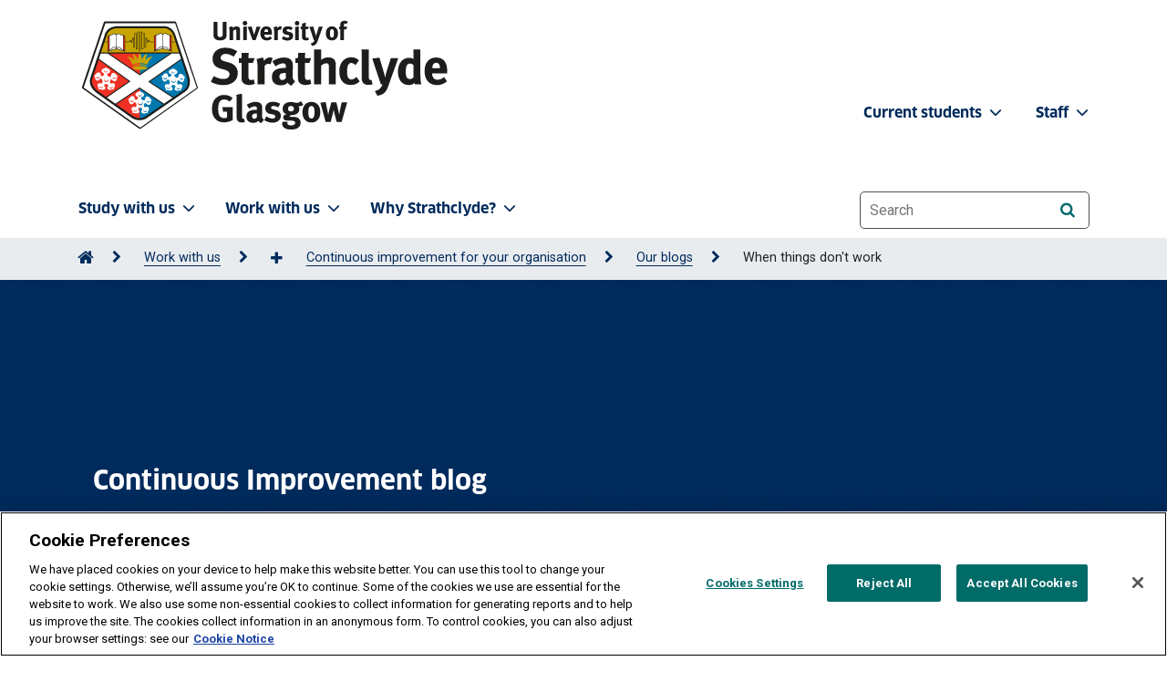

--- FILE ---
content_type: text/html; charset=UTF-8
request_url: https://www.strath.ac.uk/workwithus/trainingconsultancy/continuousimprovementforyourorganisation/ourblogs/whenthingsdontwork/
body_size: 11917
content:
<!DOCTYPE html>
<html lang="en">
<head>
<meta http-equiv="X-UA-Compatible" content="IE=edge">
<meta name="viewport" content="width=device-width, initial-scale=1, user-scalable=1">
<meta charset="utf-8">
<meta name="sectionId" content="448026"/>
<meta name="pageLayout" content="uos FixedWidth"/>  
<title>When things don't work | University of Strathclyde</title> <!-- title -->
 <!--description-->
 <!-- keywords -->
<link rel="apple-touch-icon" sizes="180x180" href="/media/1newwebsite/favicon/xapple-touch-icon.png,q20180627.pagespeed.ic.uIIiEGe8e9.webp">
<link rel="icon" type="image/png" sizes="32x32" href="/media/1newwebsite/favicon/xfavicon-32x32.png,q20180627.pagespeed.ic.ArMLRgV3Iv.webp">
<link rel="icon" type="image/png" sizes="16x16" href="/media/1newwebsite/favicon/xfavicon-16x16.png,q20180627.pagespeed.ic.m6-K0s53pu.webp">
<link rel="manifest" href="/media/1newwebsite/favicon/site.webmanifest?20180627">
<link rel="shortcut icon" href="/media/1newwebsite/favicon/favicon.ico?220180627">
<meta name="msapplication-TileColor" content="#002b5c">
<meta name="msapplication-config" content="/media/1newwebsite/favicon/mstile-150x150.png?20180627">
<meta name="theme-color" content="#002b5c"> <!-- Favicon -->
<link rel="canonical" href="https://www.strath.ac.uk/workwithus/trainingconsultancy/continuousimprovementforyourorganisation/ourblogs/whenthingsdontwork/"/> <!-- Canonical tag -->
<!-- Head tags (Strath Web UI > header > head-tags.txt) -->
<!-- Fonts -->
<link rel="preload" as="font" href="/media/1newwebsite/webteam/fonts/FontFont_-_Clan_Pro_Bold.otf" type="font/woff2" crossorigin> <!-- ClanPro Bold preload -->
<link rel="stylesheet" href="https://fonts.googleapis.com/css2?family=Roboto:wght@400;700&display=swap"/> <!-- Roboto -->
<link rel="stylesheet" href="https://cdnjs.cloudflare.com/ajax/libs/font-awesome/6.7.2/css/all.min.css" integrity="sha512-Evv84Mr4kqVGRNSgIGL/F/aIDqQb7xQ2vcrdIwxfjThSH8CSR7PBEakCr51Ck+w+/U6swU2Im1vVX0SVk9ABhg==" crossorigin="anonymous" referrerpolicy="no-referrer"/> <!-- FontAwesome 6 -->
<link rel="stylesheet" href="/media/1newwebsite/webteam/css-live/A.font-awesome.css.pagespeed.cf.Kh1l4H0V-p.css"> <!-- FontAwesome 4 -->

<!-- CSS -->
<link rel="stylesheet" href="/media/1newwebsite/webteam/css-live/A.main-1.css.pagespeed.cf.3rmpmrHubG.css"/> <!-- main.css -->
<link rel="stylesheet" href="/media/1newwebsite/webteam/css-live/A.bootstrap4v2.css.pagespeed.cf.-zwfSkDwUp.css"/> <!-- Bootstrap Core CSS v2 temp-->
<link rel="stylesheet" href="/media/1newwebsite/webteam/css-live/A.uoscustom_live_bak_16-10-25.css.pagespeed.cf.9gn9848dXc.css"/> <!-- UOS Custom CSS -->

<!-- Scripts -->
<script type="text/javascript" src="/media/1newwebsite/webteam/javascript/jquery-1.10.2.min.js.pagespeed.jm.ZzSiN_5Whq.js"></script> <!-- jquery -->
<script type="text/javascript" src="/media/1newwebsite/webteam/javascript/jquery-ui.min.js.pagespeed.jm.cDTjw9forO.js"></script> <!-- jQuery UI -->
<script type="text/javascript" src="/media/1newwebsite/webteam/javascript/uos.js.pagespeed.ce.TuqwbQEty4.js"></script> <!-- UOS-->

<!-- Google -->
<!-- Google Tag Manager -->
<script>(function(w,d,s,l,i){w[l]=w[l]||[];w[l].push({'gtm.start':new Date().getTime(),event:'gtm.js'});var f=d.getElementsByTagName(s)[0],j=d.createElement(s),dl=l!='dataLayer'?'&l='+l:'';j.async=true;j.src='https://www.googletagmanager.com/gtm.js?id='+i+dl;f.parentNode.insertBefore(j,f);})(window,document,'script','dataLayer','GTM-TPNB4W');</script>
<!-- End Google Tag Manager --> <!-- Google Tag Manager HEAD as a media library asset-->
<meta name="google-site-verification" content="5CjYfV4IoNCuIjr4uLzQkf2xyqV6d6L-Klhs4Wma9Y4"/> <!-- keep for Google -->


<!-- Start Uos/head -->

<!-- End Uos/head -->
</head>
<body class="strath-bootstrap fixed-width">
<a tabindex="0" href="#main-content" id="skipLink" style="z-index: 9999">Skip to content</a>
<!-- Google Tag Manager (noscript) -->
<noscript><iframe src="https://www.googletagmanager.com/ns.html?id=GTM-TPNB4W" height="0" width="0" style="display:none;visibility:hidden"></iframe></noscript>
<!-- End Google Tag Manager (noscript) --> <!-- Google Tag Manager BODY as a media library asset-->
<header class="site-header fixed-width">
<a id="top"></a>
<div class="site-navigation">
<!-- Site navigation (Strath Web UI > header > site-navigation.txt) -->
<nav class="navbar navbar-expand-lg bg-body-tertiary navbar navbar-expand-lg bg-body-tertiary site-navigation-primary py-2" aria-label="University of Strathclyde main menu">
    <div class="container">
        <div class="site-branding pt-2">
            <!-- Home > Web Team > Admin area -->
            <div class="site-branding-image mb-4 mb-md-0 homepage-d-none">
	<a href="/">
        <img class="light" src="/media/strathwebui/logos/strath-logo-420x132.png" alt="University of Strathclyde homepage" width="210"/>       
	</a>
</div>

<img class="light d-none homepage-d-block" src="/media/strathwebui/logos/strath-logo-whitetext-420x132.png" alt="University of Strathclyde, Glasgow and Royal Charter since 1964. Useful learning since 1796, Diamond Jubilee" width="210"/>
        </div>
        <button class="navbar-toggler" type="button" data-bs-toggle="offcanvas" data-bs-target="#offcanvasNavbar" aria-controls="offcanvasNavbar" aria-label="Togglenavigation">
            <span class="navbar-toggler-icon d-none homepage-d-inline-block"></span>
            <span class="navbar-toggler-icon-dark homepage-d-none"></span>
        </button>
        <div class="offcanvas offcanvas-end" tabindex="-1" id="offcanvasNavbar">
            <div class="offcanvas-header" id="offcanvasNavbarLabel">
                <button type="button" class="btn-close-dark" data-bs-dismiss="offcanvas" aria-label="Close"></button>
            </div>
            <div class="offcanvas-body" id="Togglenavigation">
                <ul class="navbar-nav justify-content-start flex-grow-1 pe-3">
                    <li class="nav-item dropdown"><a class="nav-link dropdown-toggle" href="/studywithus/" role="button" data-bs-toggle="dropdown" aria-expanded="false" aria-controls="study-with-us-menu">Study with us<i class="fa-solid fa-chevron-down fa-sm pl-1 pr-4" aria-hidden="true"></i></a>
                        <ul class="dropdown-menu" id="study-with-us-menu">
                            <li><a class="dropdown-item" href="/studywithus/"><i class="fa-solid fa-house fa-xs px-1"></i>Study with us</a></li>
                            <li><a class="dropdown-item" href="/courses/">Course search</a></li>
                            <li><a class="dropdown-item" href="/studywithus/undergraduate/">Undergraduate</a></li>
                            <li><a class="dropdown-item" href="/studywithus/postgraduatetaught/">Postgraduate taught</a></li>
                            <li><a class="dropdown-item" href="/studywithus/postgraduateresearch/">Postgraduate research</a></li>
                            <li><a class="dropdown-item" href="/studywithus/postgraduateresearchphdopportunities/">Postgraduate research & PhD opportunities</a></li>
                            <li><a class="dropdown-item" href="/studywithus/bahrain/">University of Strathclyde, Bahrain</a></li>
                            <li><a class="dropdown-item" href="/studywithus/apprenticeshipdegreesatstrathclyde/">Apprenticeship Degrees</a></li>
                            <li><a class="dropdown-item" href="/studywithus/strathclydeonlinelearning/">Strathclyde Online Learning</a></li>
                            <li><a class="dropdown-item" href="/studywithus/scholarships/">Scholarships</a></li>
                            <li><a class="dropdown-item" href="/studywithus/accommodation/">Accommodation</a></li>
                            <li><a class="dropdown-item" href="/studywithus/internationalstudents/">International students</a></li>
                            <li><a class="dropdown-item" href="/studywithus/centreforlifelonglearning/">Centre for Lifelong Learning</a></li>
                            <li><a class="dropdown-item" href="/studywithus/studyabroad/">Study abroad</a></li>
                        </ul>
                    </li>
                    <li class="nav-item dropdown"><a class="nav-link dropdown-toggle" href="#" role="button" data-bs-toggle="dropdown" aria-expanded="false" aria-controls="work-with-us-menu">Work with us<i class="fa-solid fa-chevron-down fa-sm pl-1 pr-4" aria-hidden="true"></i></a>
                        <ul class="dropdown-menu" id="work-with-us-menu">
                            <li><a class="dropdown-item" href="/workwithus/"><i class="fa-solid fa-house fa-xs px-1"></i>Work with us</a></li>
                            <li><a class="dropdown-item" href="/research/">Research</a></li>
                            <li><a class="dropdown-item" href="/workwithus/vacancies/">Job vacancies</a></li>
                            <li><a class="dropdown-item" href="/staff/">Staff search</a></li>
                            <li><a class="dropdown-item" href="/workwithus/trainingconsultancy/">Training & consultancy</a></li>
                            <li><a class="dropdown-item" href="/conferencingandevents/">Conferencing & events</a></li>
                            <li><a class="dropdown-item" href="/workwithus/innovationindustryengagement/">Innovation & industry engagement</a></li>
                        </ul>
                    </li>
                    <li class="nav-item dropdown"><a class="nav-link dropdown-toggle" href="#" role="button" data-bs-toggle="dropdown" aria-expanded="false" aria-controls="why-strathclyde-menu">Why Strathclyde?<i class="fa-solid fa-chevron-down fa-sm pl-1 pr-4" aria-hidden="true"></i></a>
                        <ul class="dropdown-menu" id="why-strathclyde-menu">
                            <li><a class="dropdown-item" href="/whystrathclyde/"><i class="fa-solid fa-house fa-xs px-1"></i>Why Strathclyde?</a></li>
                            <li><a class="dropdown-item" href="/studywithus/ourcampus/">Our campus</a></li>
                            <li><a class="dropdown-item" href="/whystrathclyde/employability/">Employability</a></li>
                            <li><a class="dropdown-item" href="/whystrathclyde/glasgow/">Glasgow</a></li>
                            <li><a class="dropdown-item" href="/whystrathclyde/scotland/">Scotland</a></li>
                            <li><a class="dropdown-item" href="/strathclydesport/">Strathclyde Sport</a></li>
                            <li><a class="dropdown-item" href="/whystrathclyde/news/">News</a></li>
                            <li><a class="dropdown-item" href="/whystrathclyde/universitygovernance/">University governance</a></li>
                            <li><a class="dropdown-item" href="/whystrathclyde/universitygovernance/accesstoinformation/">Access to information</a></li>
                        </ul>
                    </li>
                </ul>
                <nav class="navbar navbar-expand-lg site-navigation-secondary" aria-label="University of Strathclyde staff/students menu">
                    <ul class="navbar-nav justify-content-end flex-grow-1 staffstudents">
                        <li class="nav-item dropdown">
                            <a class="nav-link dropdown-toggle" href="#" role="button" data-bs-toggle="dropdown" aria-expanded="false" aria-controls="current-student-menu">Current students <i class="fa-solid fa-chevron-down fa-sm pl-1 pr-2" aria-hidden="true"></i></a>
                            <ul class="dropdown-menu" id="current-student-menu">
                                <li><a class="dropdown-item" href="https://www.strath.ac.uk/professionalservices/studentexperience/atozguide/">A-Z Guide</a></li>
                                <li><a class="dropdown-item" href="https://outlook.office365.com/mail/">Email</a></li>
                                <li><a class="dropdown-item" href="https://classes.myplace.strath.ac.uk/">MyPlace</a></li>
                                <li><a class="dropdown-item" href="/professionalservices/library/">Library</a></li>
                                <li><a class="dropdown-item" href="/strathclydesport/">Strathclyde Sport</a></li>
                                <li><a class="dropdown-item" href="/professionalservices/careers/">Careers</a></li>
                                <li><a class="dropdown-item" href="/whystrathclyde/safe360/">Safe360</a></li>
                                <li><a class="dropdown-item" href="https://www.strathunion.com/">Strath Union</a></li>
                                <li><a class="dropdown-item" href="https://pegasus.strath.ac.uk/">Pegasus</a></li>
                            </ul>
                        </li>
                        <li class="nav-item dropdown">
                            <a class="nav-link dropdown-toggle" href="#" role="button" data-bs-toggle="dropdown" aria-expanded="false" aria-controls="staff-menu">Staff <i class="fa-solid fa-chevron-down fa-sm pl-1 pr-4" aria-hidden="true"></i></a>
                            <ul class="dropdown-menu" id="staff-menu">
                                <li><a class="dropdown-item" href="https://outlook.office365.com/mail/">Email</a></li>
                                <li><a class="dropdown-item" href="https://pegasus.strath.ac.uk/">Pegasus</a></li>
                                <li><a class="dropdown-item" href="https://teledir.strath.ac.uk/">Telephone Directory</a></li>
                                <li><a class="dropdown-item" href="/whystrathclyde/safe360/">Safe360</a></li>
                            </ul>
                        </li>
                    </ul>
                </nav>
                <div class="site-search-inner py-4">
                    <form aria-label="website search" role="search" id="fb-queryform" method="GET" action="//www.strath.ac.uk/search/">
                        <input type="hidden" name="collection" value="strathclyde~sp-meta"/>
                        <label for="searchbox" class="sr-only">Website search</label>
                        <input type="text" name="query" id="searchbox" class="form-control-lg search-input" placeholder="Search" autocomplete="off">
                        <button type="submit" class="btn btn-primary btn-small search-icon btn-on-dark" id="SubmitSearch" name="SubmitSearch" value="Submit" aria-label="Search"><i class="fa fa-search" aria-hidden="true"></i></button>
                    </form>
                </div>
            </div>
        </div>
    </div>
</nav>


<div class="breadcrumb-container">
<nav class="breadcrumb-nav container" aria-label="Breadcrumb"><ol class="breadcrumb-list" id="strathBreadcrumb"><li><a href="/" aria-label="Go to Home Page"><span class="fa fa-home fa-lg" aria-hidden="true"></span></a></li><li><a href="/workwithus/">Work with us</a></li><li><a href="/workwithus/trainingconsultancy/">Training &amp; consultancy</a></li><li><a href="/workwithus/trainingconsultancy/continuousimprovementforyourorganisation/">Continuous improvement for your organisation</a></li><li><a href="/workwithus/trainingconsultancy/continuousimprovementforyourorganisation/ourblogs/">Our blogs</a></li><li>When things don't work</li></ol></nav>
</div>
</div>
<span id="main-content"></span> 
</header>
<div class="dark-overlay"></div>
<div class="wrap">
<main aria-label="University of Strathclyde page content"><div class="strath-bootstrap main-wrap">  
<header id="uosPageTitleImage" class="page-banner order-1 has-image" id="content1790995">  
<img src='/media/1newwebsite/departmentsubject/businessimprovement/2000x600/when_things_don' t_work_2000_x_600.jpg' alt=''>   
<div class="container">   
<h1><span class='superscript'>Continuous Improvement blog</span>When things don't work</h1>
</div>     
</header>
 

 
</div><div class="strath-bootstrap">
	<div class="container">
		<div class="master-grid row">
			<div class="d-md-none col-12 rh-top">
              
			</div>    
			<div class="col-md-8 col-lg-9 general-main-fixed">
              <div class="strath-bootstrap main-wrap general-container"><div class="general-content-main"><p>Recently, I had one of the most frustrating days at work that I think I have ever had. Why? Because the internet that I rely on was not working. It wasn’t not working for just me, but for a number of people working nearby. That got me thinking about what happens when things stop working? What do you do? Do you stop and take time to think about what has gone wrong? Do you simply panic and jump on the first solution that you can think of?</p>
<p>So, I was having a day working from home, getting ready for a workshop that I was due to co-host in an hour’s time – one minute everything was working well, the next minute, broadband just stopped working. After spending some time running up and downstairs checking connections and hubs, nothing was working. I checked with some neighbours, and everyone using the same provider as me had the same issue. T’internet was off!</p>
<p>Thinking that the problem – whatever was causing it would be dealt with quickly, I thought, the best thing I could do was to use my mobile hotspot to at least be able to do what I needed to do for the workshop I was helping with. Thankfully, I was just helping and not actually hosting. The hotspot did not work very well (I’m being kind here).</p>
<p>This got me thinking – what do we do when something stops working and it is within our control? What happens when you hit a problem with one of your processes that prevents you getting something done? There are two options, firstly, you can react to the problem, throw quick-fix solution(s) in place and keep going, using the same fix every time (or even adding new ones). Or you can take a step back, look at the process overall and then look at what is causing the problem in the first place and find a solution that will prevent the problem happening to begin with. Do some problem solving.</p>
<p>When something stops you in your tracks, you are likely to initially work around the problem, think of something quickly that will allow you to carry on and finish what you are doing. It is human nature to think of how to navigate obstacles. This is fine initially, but if the problem or issue keeps happening and you keep working around, then this often becomes part of your process. The ‘quick fix’ rapidly becomes ingrained in your process. You are still able to complete the task, which is good, but as a result, you have added several steps to the overall process, which is not so good. You are also unlikely to come up with the best solution.</p>
<p>It is better to take a step back and dig down into the root cause of the problem and put things in place to stop the problem happening in the first place – fix the right thing. This is not as easy to do but is the more beneficial of the two options.</p>
<p>A useful method for this is called ‘Creative Problem Solving’ which can provide effective results to assist you in you getting to the bottom of what is causing the problem(s) in your process and coming up with solutions that you can put in place to not only stop the issues happening, but also maybe improve your process, making it better than before.</p>
<p>I’ll talk more about Creative Problem Solving (CPS) in another blog post, but for now, I challenge you to think about the things where you are finding workarounds to complete a process, the things that are causing you issues, the things that annoy you and you wish you could fix. Can you work out what is actually the root cause and prevent it from happening in the first place?</p>
<p><img class="left" src="/media/1newwebsite/departmentsubject/businessimprovement/bitblogimages/Engineers_300_x_200.jpg" alt="Three engineers wearing high vis vests working out in the street with large rolls of brightly coloured cables" title="Three engineers wearing high vis vests working out in the street with large rolls of brightly coloured cables" width="300" height="200" loading="lazy"/>Oh – and the broadband problem? Lasted 24 hours! It was stressful, yes it interrupted me watching something I really wanted to on tv that night, yes it prevented my kids from watching YouTube (silver linings), but I am pretty confident that the engineer fixed the root cause. Well, I hope so anyway, I can’t face another broadband outage!</p>
<p>Look out for a blog on the Creative Problem Solving technique by Graham Ross and another one from me on a CPS case study.</p>
<p>&nbsp;</p>
<p>&nbsp;</p>
<p>&nbsp;</p>
<p>&nbsp;</p>
<p>&nbsp;</p></div></div> 
			</div>
			<div class="col-md-4 col-lg-3 general-aside-fixed">
				<div class="rh-top d-none d-md-block">
					
				</div>
				<div class="block-grid-item rhs-image">
<div class="block-grid-item-inner  has-link">
<div class="block-grid-item-content has-shadow">
<div class="block-grid-item-image">
<img class="" src="/media/1newwebsite/departmentsubject/businessimprovement/500x500/Susan-Ali_500x500.jpg" alt="Susan Ali smiling at the camera" title="Susan Ali smiling at the camera" width="500" height="500" loading="lazy"/>
</div>
<div class='block-grid-item-text-text border-top-0'>

<a class="faux-block-link" href="https://www.strath.ac.uk/staff/alisusanmrs/" aria-label="Susan Ali smiling at the camera"> 
<h2 class='h5'>14 June 2023</h2>
<p>Susan Ali, Continuous Improvement Manager</p>

</a>
</div>
</div>
</div>
</div>
<div class="block-grid-item rhs-image">
<div class="block-grid-item-inner has-link ">
<div class="block-grid-item-content has-shadow">
<div class="block-grid-item-image">
<img class="" src="/media/1newwebsite/departmentsubject/businessimprovement/500x500/online-toolkit-500x500.jpg" alt="a woman typing on a laptop" title="a woman typing on a laptop" width="500" height="500" loading="lazy"/>
</div>
<div class='block-grid-item-text-text border-top-0'>
<a class='faux-block-link' href='/workwithus/trainingconsultancy/continuousimprovementforyourorganisation/ourblogs/hybriddailystandups/' aria-label='a woman typing on a laptop'>
 
<h2 class='h5'>More blogs by this author</h2>
<p>Hybrid Daily Stand Ups</p>
</a>

</div>
</div>
</div>
</div>
<div class="block-grid-item rhs-image">
<div class="block-grid-item-inner  ">
<div class="block-grid-item-content has-shadow">
<div class="block-grid-item-image">
<img class="" src="/media/1newwebsite/departmentsubject/businessimprovement/500x500/online-toolkit-500x500.jpg" alt="a woman typing on a laptop" title="a woman typing on a laptop" width="500" height="500" loading="lazy"/>
</div>
<div class='block-grid-item-text-text border-top-0'>

 
<h2 class='h5'>More blogs by this author</h2>
<p>Supportive Strathclyde</p>


</div>
</div>
</div>
</div>

			</div> 
		</div>
	</div>
</div></main>
<button id="backToTopBtn" tabindex="0" class="btn btn-pink btn-sm"><i class="fa fa-chevron-up" aria-hidden="true"></i> Back to top</button>
</div>

<!-- Footer links (Strath Web UI > footer > footer-links.txt) -->
<div role="region" class="faculties" aria-labelledby="faculties-departments">
<div class="container">
<a id="facultiesfooter" tabindex="-1" class="faculties-toggle collapsed" data-bs-toggle="collapse" href="#faculties-lists" role="button" aria-expanded="false" aria-controls="faculties-lists">
<h2 id="faculties-departments">Our faculties & departments <i class="fas fa-chevron-right pl-4 fa-2xs" aria-hidden="true"></i></h2>
</a>
<div class="collapse faculties-lists" id="faculties-lists">
<div class="row">
<div class="col-12 col-md-6 col-lg-3">
<h3>Engineering</h3>
<ul>
<li><a href="/engineering/">Faculty of Engineering</a></li>
<li><a href="/engineering/architecture/">Architecture</a></li>
<li><a href="/engineering/biomedicalengineering/">Biomedical Engineering</a></li>
<li><a href="/engineering/chemicalprocessengineering/">Chemical & Process Engineering</a></li>
<li><a href="/engineering/civilenvironmentalengineering/">Civil & Environmental Engineering</a></li>
<li><a href="/engineering/designmanufacturingengineeringmanagement/">Design, Manufacturing & Engineering Management</a></li>
<li><a href="/engineering/electronicelectricalengineering/">Electronic & Electrical Engineering</a></li>
<li><a href="/engineering/mechanicalaerospaceengineering/">Mechanical & Aerospace Engineering</a></li>
<li><a href="/engineering/navalarchitectureoceanmarineengineering/">Naval Architecture, Ocean & Marine Engineering</a></li>
</ul>
</div>
<div class="col-12 col-md-6 col-lg-3">
<h3>Humanities & Social Sciences</h3>
<ul>
<li><a href="/humanities/">Faculty of Humanities & Social Sciences</a></li>
                            <li><a href="/studywithus/centreforlifelonglearning/">Centre for Lifelong Learning</a></li>
                            <li><a href="/humanities/education/">Education</a></li>
                            <li><a href="/humanities/governmentpublicpolicy/">Government & Public Policy</a></li>
                            <li><a href="/humanities/departmentofhumanities/">Humanities</a></li>
                            <li><a href="/humanities/lawschool/">Law</a></li>
                            <li><a href="/humanities/psychologicalscienceshealth/">Psychological Sciences & Health</a></li>
                            <li><a href="/humanities/socialworksocialpolicy/">Social Work & Social Policy</a></li>
                        </ul>
                    </div>
                    <div class="col-12 col-md-6 col-lg-3">
                        <h3>Science</h3>
                        <ul>
                            <li><a href="/science/">Faculty of Science</a></li>
                            <li><a href="/science/computerinformationsciences/">Computer & Information Sciences</a></li>
                            <li><a href="/science/mathematicsstatistics/">Mathematics & Statistics</a></li>
                            <li><a href="/science/physics/">Physics</a></li>
                            <li><a href="/science/chemistry/">Pure & Applied Chemistry</a></li>
                            <li><a href="/science/strathclydeinstituteofpharmacybiomedicalsciences/">Strathclyde Institute of Pharmacy & Biomedical Sciences</a></li>
                        </ul>
                    </div>
                    <div class="col-12 col-md-6 col-lg-3">
                        <h3>Strathclyde Business School</h3>
                        <ul>
                            <li><a href="/business/">Strathclyde Business School</a></li>
                            <li><a href="/business/accountingfinance/">Accounting & Finance</a></li>
                            <li><a href="/business/economics/">Economics</a></li>
                            <li><a href="/business/huntercentreforentrepreneurship/">Hunter Centre for Entrepreneurship, Strategy & Innovation</a></li>
                            <li><a href="/business/managementscience/">Management Science</a></li>
                            <li><a href="/business/marketing/">Marketing</a></li>
                            <li><a href="/business/mba/">MBA</a></li>
                            <li><a href="/business/seed/">Strathclyde Executive Education & Development</a></li>
                            <li><a href="/business/workemploymentorganisation/">Work, Employment & Organisation</a></li>
                        </ul>
                    </div>
                </div>
            </div>
        </div>
    </div>

    <div class="footer-modals">
        <!-- Modal professional services-->
        <div class="strath-bootstrap modal fade services" id="Professionalservices" tabindex="-1" aria-labelledby="Professional-services" aria-hidden="true">
            <div class="modal-dialog modal-lg modal-xl services">
                <div class="modal-content">
                    <div class="modal-header">
                        <h1 id="Professional-services" class="modal-title">Professional services</h1>
                        <button type="button" class="btn-close" data-bs-dismiss="modal" aria-label="Close"></button></div>
                        <div class="modal-body">
                            <div class="container">
                                <div class="row">
                                    <div class="col-12 col-md-4">
                                        <ul>
                                            <li><a href="/professionalservices/accessequalityinclusionservice/">Access, Equality & Inclusion Service</a></li>
                                            <li><a href="/alumni/">Alumni & Development</a></li>
                                            <li><a href="/professionalservices/careers/">Careers Service</a></li>
                                            <li><a href="/conferencingandevents/">Conferencing & Events</a></li>
                                            <li><a href="/professionalservices/disabilityandwellbeing/">Disability & Wellbeing Service</a></li>
                                            <li><a href="/professionalservices/educationenhancement/">Education Enhancement</a></li>
                                            <li><a href="/professionalservices/accessequalityinclusionservice/equalitydiversity/">Equality & Diversity</a></li>
                                            <li><a href="/professionalservices/estates/">Estates Services</a></li>
                                            <li><a href="/professionalservices/finance/">Finance Directorate</a></li>
                                            <li><a href="/professionalservices/hr/">Human Resources</a></li>
                                           
                                        </ul>
                                    </div>
                                    <div class="col-12 col-md-4">
                                        <ul>
                                           <li><a href="/whystrathclyde/universitygovernance/accesstoinformation/">Information Governance Unit</a></li>
                                           <li><a href="/professionalservices/informationservices/">Information Services Directorate</a></li>
                                            <li><a href="/professionalservices/internalauditservice/">Internal Audit</a></li>
                                            <li><a href="/workwithus/innovationindustryengagement/">Innovation & Industry Engagement</a></li>
                                            <li><a href="/professionalservices/legalservices/">Legal Services</a></li>
                                            <li><a href="/professionalservices/library/">Library</a></li>
                                            <li><a href="/professionalservices/occupationalhealth/">Occupational Health</a></li>
                                            <li><a href="/professionalservices/procurement/">Procurement</a></li>
                                            <li><a href="/research/researchknowledgeexchangeservices/">Research & Knowledge Exchange Services</a></li>
                                            
                                        </ul>
                                    </div>
                                    <div class="col-12 col-md-4">
                                    <ul>
                                        <li><a href="/safetywellbeingandresilience/">Safety, Wellbeing & Resilience</a></li>
                                        <li><a href="/professionalservices/strategyplanning/">Strategy & Planning</a></li>
                                        <li><a href="/strathclydeprint/">Strathclyde Print</a></li>
                                        <li><a href="/strathclydesport/">Strathclyde Sport</a></li>
                                        <li><a href="/professionalservices/studentexperience/">Student Experience</a></li>
                                        <li><a href="/professionalservices/studentexperience/studentlifecycle/">Student Lifecycle</a></li>
                                        <li><a href="/professionalservices/accessequalityinclusionservice/wideningaccess/">Widening Access</a></li>
                                    </ul>
                                </div>
                            </div>
                        </div>
                    </div>
                </div>
            </div>
        </div>

        <!-- Modal Online services-->
        <div class="strath-bootstrap modal fade services" tabindex="-1" id="Onlineservices" aria-labelledby="Online-services" aria-hidden="true">
            <div class="modal-dialog modal-lg modal-xl services">
                <div class="modal-content">
                    <div class="modal-header">
                        <h1 id="Online-services" class="modal-title">Online services</h1>
                        <button type="button" class="btn-close" data-bs-dismiss="modal" aria-label="Close"></button>
                    </div>
                    <div class="modal-body">
                        <div class="container">
                            <div class="row">
                                <div class="col-12 col-md-4">
                                    <ul>
                                        <li><a href="https://outlook.office.com/mail/">Student/Staff email</a></li>
                                        <li><a href="https://classes.myplace.strath.ac.uk/">Myplace</a></li>
                                        <li><a href="https://pegasus.strath.ac.uk/">PEGASUS</a></li>
                                        <li><a href="https://pure.strath.ac.uk/admin/">PURE</a></li>
                                        <li><a href="https://pureportal.strath.ac.uk/">KnowledgeBase</a></li>
                                    </ul>
                                </div>
                                <div class="col-12 col-md-4">
                                    <ul>
                                        <li><a href="/professionalservices/estates/timetables/">Timetables</a></li>
                                        <li><a href="/professionalservices/it/use/find-a-computer/">Lab availability</a></li>
                                        <li><a href="https://pegasus.strath.ac.uk/Teldir/">Telephone Directory</a></li>
                                        <li><a href="https://status.strath.ac.uk/">Report IT problems & IT Service Status</a></li>
                                        <li><a href="https://servicecatalogue.strath.ac.uk/">Service Catalogue</a></li>
                                    </ul>
                                </div>
                                <div class="col-12 col-md-4">
                                    <ul>
                                        <li><a href="/studywithus/mobileapp/">Mobile APP</a></li>
                                        <li><a href="https://www.ulabequipment.com/facility/strath/">ULab</a></li>
                                        <li><a href="https://strath.sharepoint.com/_layouts/15/sharepoint.aspx">SharePoint</a></li>
                                        <li><a href="//strath.zoom.us/">Zoom</a></li>
                                    </ul>
                                </div>
                            </div>
                        </div>
                    </div>
                </div>
            </div>
        </div>
    </div>
<footer class="site-footer">
<div class="container">
<div class="row">
<div class="text-white col-sm-6 col-lg-3">
<img class="footer-logo" src="/media/1newwebsite/webteam/logos/200x60xstrathcrest-whitetext-202x60.png.pagespeed.ic._6erJHGLhG.webp" alt="University of Strathclyde" width="200" height="60"/>
<ul>
<li>
<div class="d-block pb-2 footer-services">
<button type="button" class="btn btn-transparent fs-6 p-0 text-white bg-transparent" data-bs-toggle="modal" data-bs-target="#Professionalservices">
<span class="footer-button">Professional services</span>
<i class="fa-solid fa-chevron-right" aria-hidden="true"></i>
</button>
</div>
</li>
<li>
<div class="d-block footer-services">
<button type="button" class="btn btn-transparent fs-6 p-0 text-white bg-transparent" data-bs-toggle="modal" data-bs-target="#Onlineservices">
<span class="footer-button">Online services</span>
<i class="fa-solid fa-chevron-right" aria-hidden="true"></i>
</button>
</div>
</li>
</ul>
</div>
<div class="col-sm-6 col-lg-2 pt-sm-0 pt-4">
<h2>Quick links</h2>
<ul>
<li><a href="/websiteprivacynotice/">Website Privacy Policy</a> </li>
<li><a href="/cookienotice/">Cookie Notice</a></li>
<li><a href="/accessibility/websiteaccessibilitystatement/">Accessibility Statement</a></li>
<li><a href="/professionalservices/accessequalityinclusionservice/equalitydiversity/">Equality & Diversity</a></li>
<li><a href="/whystrathclyde/universitygovernance/modernslaveryandhumantraffickingstatement/">Modern Slavery Statement</a></li>
<li><a href="/whystrathclyde/universitygovernance/accesstoinformation/">Access to Information</a></li>
<li><a href="/contactus/complaintsprocedure/">Complaints Procedure</a></li>
<li><a href="/workwithus/vacancies/">Vacancies</a></li>
</ul>
</div>
<div class="d-none d-lg-block col-lg-3 footer-location">
<img class="footer-logo" src="/media/1newwebsite/webteam/homepageimages/180x283xlocation-map.png.pagespeed.ic.1KHZ2Ir-RI.webp" alt="Map of UK showing location of Glasgow" width="180" height="283"/>
</div>
<div class="col-md-12 col-lg-3 pt-sm-0 pt-4">
<h2>Get in touch</h2>
<ul>
<li><a href="/contactus/">Ways to contact the University of Strathclyde</a></li>
</ul>
<h2>Connect</h2>
<ul class="list-group list-group-horizontal">
<li class="list-group-item"><a aria-label="Facebook" href="https://www.facebook.com/UniversityOfStrathclyde/"><i class="fa-brands fa-facebook-f fa-xl"></i></a></li>
<li class="list-group-item"><a aria-label="YouTube" href="https://www.youtube.com/unistrathclyde"><i class="fa-brands fa-youtube fa-xl"></i></a></li>
<li class="list-group-item"><a aria-label="X" href="https://twitter.com/unistrathclyde"><i class="fa-brands fa-x-twitter fa-xl"></i></a></li>
<li class="list-group-item"><a aria-label="Instagram" href="https://www.instagram.com/unistrathclyde/"><i class="fa-brands fa-instagram fa-xl"></i></a></li>
<li class="list-group-item"><a aria-label="TikTok" href="https://www.tiktok.com/@unistrathclyde"><i class="fa-brands fa-tiktok fa-xl"></i></a></li>
<li class="list-group-item"><a aria-label="LinkedIn" href="https://www.linkedin.com/school/university-of-strathclyde/"><i class="fa-brands fa-linkedin fa-xl"></i></a></li>
</ul>
<div class="pt-4 logo">
<a href="https://www.scotland.org/">
<img class="scotland-logo" src="[data-uri]" alt="The Official Gateway to Scotland | Scotland.org"/>
</a>
</div>
</div>
<div class="col-12 footer-company-info mt-4">
The University of Strathclyde is a charitable body, registered in Scotland, number SC015263.
</div>
</div>
</div>
</footer>




<!-- Footer scripts (Strath Web UI > footer > footer-scripts.txt) -->
<!-- UOSHeader 2023-->
<script src="/media/1newwebsite/webteam/javascript/uosheader2022.js+jquery.funnelback-completion-15.12.0-setup.js.pagespeed.jc.g-oBZsjfrS.js"></script><script>eval(mod_pagespeed_AJGYXRWY5r);</script>

<!-- Funnelback Autocompletion -->
<script>eval(mod_pagespeed_StzUBTk2q7);</script>

<!-- popper.min.js -->
<script src="https://cdn.jsdelivr.net/npm/@popperjs/core@2.11.7/dist/umd/popper.min.js" integrity="sha384-zYPOMqeu1DAVkHiLqWBUTcbYfZ8osu1Nd6Z89ify25QV9guujx43ITvfi12/QExE" crossorigin="anonymous"></script>

<!-- bootstrap.bundle.min.js -->
<script src="/media/1newwebsite/webteam/javascript/bootstrap.bundle.min.js.pagespeed.ce.lo9xG5y_49.js"></script>

<!-- homepage-course-search.bundle.js -->
<script src="/media/1newwebsite/webteam/javascript/homepage-course-search.bundle.js.pagespeed.jm.RiZ2GkCJzi.js"></script>

<!-- uosfooter.js -->
<script src="/media/1newwebsite/webteam/javascript/uosfooter.js.pagespeed.jm.LbUO6D--_X.js"></script>

<!-- plugins.min.js -->
<script src="/media/1newwebsite/webteam/javascript/plugins.min.js+main.min.js+uosheader.js+bootstrap.min.js.pagespeed.jc.7HjHeXeX1c.js"></script><script>eval(mod_pagespeed_GOItalndE9);</script>

<!-- main.min.js -->
<script>eval(mod_pagespeed_uWho8ljUSR);</script>

<!-- header.js -->
<script>eval(mod_pagespeed_o7u$RMgSK8);</script>

<!-- Bootstrap JS -->
<script>eval(mod_pagespeed_sARlEUm6Az);</script>

<!-- jquery.isotope.min -->
<script src="/media/1newwebsite/webteam/javascript/jquery.isotope.min.js+lazyloadxtextra.min.js.pagespeed.jc.9fFJFjTKsM.js"></script><script>eval(mod_pagespeed_90VhRH3mnr);</script>

<!-- LazyLoadXT -->
<script>eval(mod_pagespeed_XfWzo1SyiP);</script>

<script>UOSHeader.init();UOS.PageLoad.init();UOS.PageLoadFooter.init();</script>

  
<!-- Start Uos/foot -->

<!-- End Uos/foot -->
 
<!-- Discover Uni (Strath Web UI > footer > discover-uni-script.txt) -->
<!-- Discover Uni Kis data on course pages-->
<script>(function(d){"use strict";var widgetScript=d.createElement("script");widgetScript.id="unistats-widget-script";widgetScript.src="https://discoveruni.gov.uk/widget/embed-script";var scriptTags=d.getElementsByTagName("script")[0];if(d.getElementById("unistats-widget-script")){return;}scriptTags.parentNode.insertBefore(widgetScript,scriptTags);})(document);</script>


</body>
</html>